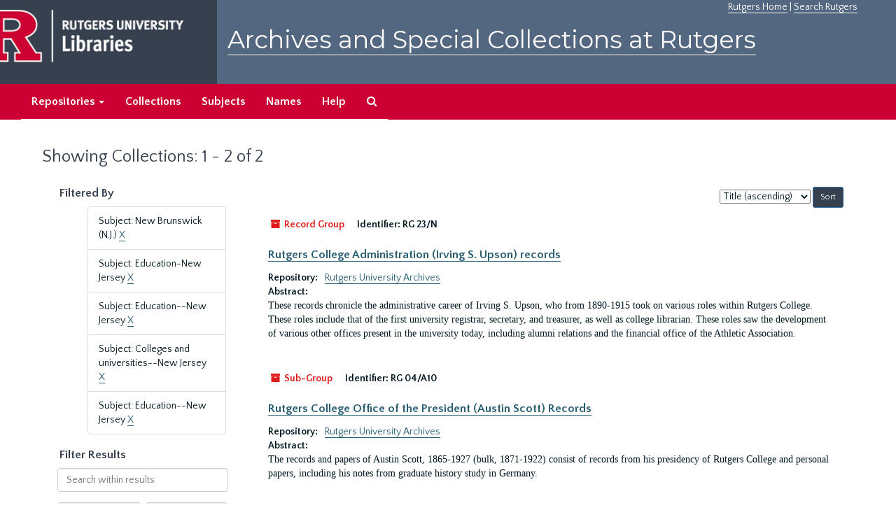

--- FILE ---
content_type: text/html;charset=utf-8
request_url: https://archives.libraries.rutgers.edu/repositories/resources?q%5B%5D=%2A&op%5B%5D=&field%5B%5D=title&from_year%5B%5D=&to_year%5B%5D=&limit=resource&filter_fields%5B%5D=subjects&filter_values%5B%5D=New+Brunswick+%28N.J.%29&filter_fields%5B%5D=subjects&filter_values%5B%5D=Education-New+Jersey&filter_fields%5B%5D=subjects&filter_values%5B%5D=Education--New+Jersey&filter_fields%5B%5D=subjects&filter_values%5B%5D=Colleges+and+universities--New+Jersey&filter_fields%5B%5D=subjects&filter_values%5B%5D=Education--New+Jersey&sort=title_sort%20asc
body_size: 56127
content:
<!DOCTYPE html>
<html lang="en">
<head>
	<meta charset="utf-8"/>
	<meta http-equiv="X-UA-Compatible" content="IE=edge"/>
	<meta name="viewport" content="width=device-width, initial-scale=1">
	<link href="/assets/favicon-bf121aba5c01eb08f81b3db1bcda69e3ebb7edf8de612c6929174af9e98432cb.ico" rel="shortcut icon" type="image/x-icon" />
	<title>Collections | Archives and Special Collections at Rutgers</title>
	<meta name="csrf-param" content="authenticity_token" />
<meta name="csrf-token" content="9-06P5ZVYU_NWfadJgvh5uFCUxv7YJMsMtEaDGXlZTmhkhKumT3bTB0Nf2tWvLpudsekQnkeH0-O4ZaTHDvkbg" />

		<meta name="referrer" content="origin-when-cross-origin" />

	<script>
	 var APP_PATH = '/';
	</script>

	<link rel="stylesheet" media="all" href="/assets/application-1b293111e48416854f73ba8c601daf7749d7a60452a59e30cc5c19e009c1da5b.css" />
	<script src="/assets/application-db0d89f9ce4b580a5d3075065af4aa2cef2420fd0b7c5a16d8d8a4475698bf99.js"></script>

	

			<!-- Begin plugin layout -->
			 <link rel="stylesheet" media="screen" href="/assets/rutgers.css" />
   <link href="https://fonts.googleapis.com/css?family=Montserrat:100,100i,200,200i,300,300i,400,400i,500,500i,600,600i,700,700i,800,800i,900,900i|Quattrocento+Sans:400,400i,700,700i" rel="stylesheet">

<!-- Google Tag Manager -->
<script>(function(w,d,s,l,i){w[l]=w[l]||[];w[l].push({'gtm.start':
new Date().getTime(),event:'gtm.js'});var f=d.getElementsByTagName(s)[0],
j=d.createElement(s),dl=l!='dataLayer'?'&l='+l:'';j.async=true;j.src=
'https://www.googletagmanager.com/gtm.js?id='+i+dl;f.parentNode.insertBefore(j,f);
})(window,document,'script','dataLayer','GTM-WW32NGZ');</script>
<!-- End Google Tag Manager --> 

			<!-- End plugin layout -->
			<!-- Begin plugin layout -->
			<!-- aspace_sitemap -->
 <meta name="google-site-verification" content="CnUPXZPsNwA3n6GfruSrpp510mwxsUGBwy61s1mSeVA">

			<!-- End plugin layout -->

<!-- HTML5 shim and Respond.js for IE8 support of HTML5 elements and media queries -->
<!-- WARNING: Respond.js doesn't work if you view the page via file:// -->
<!--[if lt IE 9]>
	<script src="https://oss.maxcdn.com/html5shiv/3.7.3/html5shiv.min.js"></script>
	<script src="https://oss.maxcdn.com/respond/1.4.2/respond.min.js"></script>
<![endif]-->
</head>

<body>
	<div class="skipnav">
  <a class="sr-only sr-only-focusable" href="#maincontent">Skip to main content</a>
        <a class="sr-only sr-only-focusable" href="#searchresults">Skip to search results</a>
</div>


	<div class="container-fluid no-pad">
		 <!-- Google Tag Manager (noscript) -->
<noscript><iframe src="https://www.googletagmanager.com/ns.html?id=GTM-WW32NGZ"
height="0" width="0" style="display:none;visibility:hidden"></iframe></noscript>
<!-- End Google Tag Manager (noscript) -->
		<section  id="header">
		 <div style="height:120px" class="row">
   
    <div  style="background-color:#36404e;height:120px;" class="col-sm-3"  >
	 <a title="Return to Rutgers Libraries Webpage" href="https://www.libraries.rutgers.edu/"> <img  class="logo" align="middle" src="/assets/images/logo.png" alt = "Archives and Special Collections at Rutgers" />  </a>  
	</div>
	 <div class="col-sm-9">
	 <div id="rulinks"> <a href="https://www.rutgers.edu">Rutgers Home</a> | <a href="https://search.rutgers.edu/">Search Rutgers</a> </div>
	<P  class="toptitle">  <a title="Archives and Special Collections at Rutgers" href="/">    Archives and Special Collections at Rutgers</a>
   </P>
    </div>
	
  </div>
  </section>

		<section id="navigation" aria-label="primary navigation links">
  <nav class="navbar navbar-default">
    <div class="container-fluid navbar-header top-bar">
      <button type="button" class="navbar-toggle collapsed" data-toggle="collapse" data-target="#collapsemenu"
              aria-expanded="false">
        <span class="sr-only">Toggle navigation</span>
        <span class="icon-bar"></span>
        <span class="icon-bar"></span>
        <span class="icon-bar"></span>
      </button>
      <div class="collapse navbar-collapse" id="collapsemenu">
        <ul class="nav nav navbar-nav">


          <li class="dropdown">
            <a class="dropdown-toggle" href="/repositories">
              Repositories <span class="caret hidden-xs"></span></a>
            <ul class="dropdown-menu hidden-xs">
<li><a href="/repositories/6">Institute of Jazz Studies</a></li>
              <li><a href="/repositories/11">New Brunswick Special Collections</a></li>
              <li><a href="/repositories/3">Rutgers University Archives</a></li>
              <li><a href="/repositories/9">RBHS Special Collections in the History of Medicine</a></li>
              <li><a href="/repositories/10">Rutgers University - Newark Archives</a></li>
</ul>
          </li>

            <li><a href="/repositories/resources">Collections</a></li>
            <li><a href="/subjects">Subjects</a></li>
            <li><a href="/agents">Names</a></li>
            <li><a href="/help">Help</a></li>
            <li><a href="/search?reset=true" title="Search The Archives">
                <span class="fa fa-search" aria-hidden="true"></span>
                <span class="sr-only">Search The Archives</span>
              </a>
            </li>
        </ul>
      </div>
    </div>
  </nav>
</section>

	</div>

	<section id="content" class="container-fluid">
		<a name="maincontent" id="maincontent"></a>
		
		<div class="row">
  <div class="col-sm-12">
     



  <h1>Showing Collections: 1 - 2 of 2</h1>
  </div>
</div>


<div class="row">
  <div class="col-sm-3">
    <a name="filter" title="Filter Results"></a>
    
<div class="filters">
    <h3>Filtered By </h3>
       <ul>
		  <li class="list-group-item"><span class="filter">Subject: New Brunswick (N.J.)
			  <a href="/repositories/resources?q[]=%2A&amp;op[]=&amp;field[]=title&amp;from_year[]=&amp;to_year[]=&amp;limit=resource&amp;filter_fields[]=subjects&amp;filter_values[]=Education-New+Jersey&amp;filter_fields[]=subjects&amp;filter_values[]=Education--New+Jersey&amp;filter_fields[]=subjects&amp;filter_values[]=Colleges+and+universities--New+Jersey&amp;filter_fields[]=subjects&amp;filter_values[]=Education--New+Jersey&amp;sort=title_sort asc"
					title="Remove this filter " class="delete_filter">X</a>
		  </li>
		  <li class="list-group-item"><span class="filter">Subject: Education-New Jersey
			  <a href="/repositories/resources?q[]=%2A&amp;op[]=&amp;field[]=title&amp;from_year[]=&amp;to_year[]=&amp;limit=resource&amp;filter_fields[]=subjects&amp;filter_values[]=New+Brunswick+%28N.J.%29&amp;filter_fields[]=subjects&amp;filter_values[]=Education--New+Jersey&amp;filter_fields[]=subjects&amp;filter_values[]=Colleges+and+universities--New+Jersey&amp;filter_fields[]=subjects&amp;filter_values[]=Education--New+Jersey&amp;sort=title_sort asc"
					title="Remove this filter " class="delete_filter">X</a>
		  </li>
		  <li class="list-group-item"><span class="filter">Subject: Education--New Jersey
			  <a href="/repositories/resources?q[]=%2A&amp;op[]=&amp;field[]=title&amp;from_year[]=&amp;to_year[]=&amp;limit=resource&amp;filter_fields[]=subjects&amp;filter_values[]=New+Brunswick+%28N.J.%29&amp;filter_fields[]=subjects&amp;filter_values[]=Education-New+Jersey&amp;filter_fields[]=subjects&amp;filter_values[]=Colleges+and+universities--New+Jersey&amp;filter_fields[]=subjects&amp;filter_values[]=Education--New+Jersey&amp;sort=title_sort asc"
					title="Remove this filter " class="delete_filter">X</a>
		  </li>
		  <li class="list-group-item"><span class="filter">Subject: Colleges and universities--New Jersey
			  <a href="/repositories/resources?q[]=%2A&amp;op[]=&amp;field[]=title&amp;from_year[]=&amp;to_year[]=&amp;limit=resource&amp;filter_fields[]=subjects&amp;filter_values[]=New+Brunswick+%28N.J.%29&amp;filter_fields[]=subjects&amp;filter_values[]=Education-New+Jersey&amp;filter_fields[]=subjects&amp;filter_values[]=Education--New+Jersey&amp;filter_fields[]=subjects&amp;filter_values[]=Education--New+Jersey&amp;sort=title_sort asc"
					title="Remove this filter " class="delete_filter">X</a>
		  </li>
		  <li class="list-group-item"><span class="filter">Subject: Education--New Jersey
			  <a href="/repositories/resources?q[]=%2A&amp;op[]=&amp;field[]=title&amp;from_year[]=&amp;to_year[]=&amp;limit=resource&amp;filter_fields[]=subjects&amp;filter_values[]=New+Brunswick+%28N.J.%29&amp;filter_fields[]=subjects&amp;filter_values[]=Education-New+Jersey&amp;filter_fields[]=subjects&amp;filter_values[]=Colleges+and+universities--New+Jersey&amp;filter_fields[]=subjects&amp;filter_values[]=Education--New+Jersey&amp;sort=title_sort asc"
					title="Remove this filter " class="delete_filter">X</a>
		  </li>
 </ul>
</div>

<h3>Filter Results</h3>
 <div class="filter_more">
   <form class="form-horizontal" action="/repositories/resources?q[]=%2A&amp;op[]=&amp;field[]=title&amp;from_year[]=&amp;to_year[]=&amp;limit=resource" accept-charset="UTF-8" method="get"><input name="utf8" type="hidden" value="&#x2713;" />
          <input type="hidden" name="q[]" value="*" />
  <input type="hidden" name="op[]" value="" />
  <input type="hidden" name="field[]" value="title" />
  <input type="hidden" name="from_year[]" value="" />
  <input type="hidden" name="to_year[]" value="" />
  <input type="hidden" name="limit" value="resource" />
  <input type="hidden" name="filter_fields[]" value="subjects" />
  <input type="hidden" name="filter_fields[]" value="subjects" />
  <input type="hidden" name="filter_fields[]" value="subjects" />
  <input type="hidden" name="filter_fields[]" value="subjects" />
  <input type="hidden" name="filter_fields[]" value="subjects" />
  <input type="hidden" name="filter_values[]" value="New Brunswick (N.J.)" />
  <input type="hidden" name="filter_values[]" value="Education-New Jersey" />
  <input type="hidden" name="filter_values[]" value="Education--New Jersey" />
  <input type="hidden" name="filter_values[]" value="Colleges and universities--New Jersey" />
  <input type="hidden" name="filter_values[]" value="Education--New Jersey" />
  <input type="hidden" name="action" value="index" />

          <div class="form-group">
            <input type="hidden" name="sort" value="" />
            <label class="sr-only" for="filter_q">Search within results</label>
            <input type="text" name="filter_q[]" id="filter_q" placeholder="Search within results" class="form-control" />
          </div>
          <div class="form-group">
            <div class="col-md-6 year_from">
              <label class="sr-only" for="filter_from_year">From year</label>
              <input type="text" name="filter_from_year" id="filter_from_year" size="4" maxlength="4" class="form-control" placeholder="From year" />
            </div>
            <div class="col-md-6 year_to">
              <label class="sr-only" for="filter_to_year">To year</label>
              <input type="text" name="filter_to_year" id="filter_to_year" size="4" maxlength="4" class="form-control" placeholder="To year" />
            </div>
          </div>

       <input type="submit" name="commit" value="Search" class="btn btn-primary" data-disable-with="Search" />
</form> </div>

<h2>Additional filters </h2>
<dl id="facets">


    <dt>Subject</dt>
      <dd>
        <a href="/repositories/resources?q[]=%2A&amp;op[]=&amp;field[]=title&amp;from_year[]=&amp;to_year[]=&amp;limit=resource&amp;filter_fields[]=subjects&amp;filter_values[]=New+Brunswick+%28N.J.%29&amp;filter_fields[]=subjects&amp;filter_values[]=Education-New+Jersey&amp;filter_fields[]=subjects&amp;filter_values[]=Education--New+Jersey&amp;filter_fields[]=subjects&amp;filter_values[]=Colleges+and+universities--New+Jersey&amp;filter_fields[]=subjects&amp;filter_values[]=Education--New+Jersey&amp;sort=title_sort asc&amp;filter_fields[]=subjects&amp;filter_values[]=Academic+libraries-Administration"
           title="Filter By 'Academic libraries-Administration'">
          Academic libraries-Administration
        </a>
        <span class="recordnumber">1</span>
      </dd>
      <dd>
        <a href="/repositories/resources?q[]=%2A&amp;op[]=&amp;field[]=title&amp;from_year[]=&amp;to_year[]=&amp;limit=resource&amp;filter_fields[]=subjects&amp;filter_values[]=New+Brunswick+%28N.J.%29&amp;filter_fields[]=subjects&amp;filter_values[]=Education-New+Jersey&amp;filter_fields[]=subjects&amp;filter_values[]=Education--New+Jersey&amp;filter_fields[]=subjects&amp;filter_values[]=Colleges+and+universities--New+Jersey&amp;filter_fields[]=subjects&amp;filter_values[]=Education--New+Jersey&amp;sort=title_sort asc&amp;filter_fields[]=subjects&amp;filter_values[]=Academic+library+directors"
           title="Filter By 'Academic library directors'">
          Academic library directors
        </a>
        <span class="recordnumber">1</span>
      </dd>
      <dd>
        <a href="/repositories/resources?q[]=%2A&amp;op[]=&amp;field[]=title&amp;from_year[]=&amp;to_year[]=&amp;limit=resource&amp;filter_fields[]=subjects&amp;filter_values[]=New+Brunswick+%28N.J.%29&amp;filter_fields[]=subjects&amp;filter_values[]=Education-New+Jersey&amp;filter_fields[]=subjects&amp;filter_values[]=Education--New+Jersey&amp;filter_fields[]=subjects&amp;filter_values[]=Colleges+and+universities--New+Jersey&amp;filter_fields[]=subjects&amp;filter_values[]=Education--New+Jersey&amp;sort=title_sort asc&amp;filter_fields[]=subjects&amp;filter_values[]=Agricultural+education--New+Jersey"
           title="Filter By 'Agricultural education--New Jersey'">
          Agricultural education--New Jersey
        </a>
        <span class="recordnumber">1</span>
      </dd>
      <dd>
        <a href="/repositories/resources?q[]=%2A&amp;op[]=&amp;field[]=title&amp;from_year[]=&amp;to_year[]=&amp;limit=resource&amp;filter_fields[]=subjects&amp;filter_values[]=New+Brunswick+%28N.J.%29&amp;filter_fields[]=subjects&amp;filter_values[]=Education-New+Jersey&amp;filter_fields[]=subjects&amp;filter_values[]=Education--New+Jersey&amp;filter_fields[]=subjects&amp;filter_values[]=Colleges+and+universities--New+Jersey&amp;filter_fields[]=subjects&amp;filter_values[]=Education--New+Jersey&amp;sort=title_sort asc&amp;filter_fields[]=subjects&amp;filter_values[]=Agricultural+experiment+stations-New+Jersey"
           title="Filter By 'Agricultural experiment stations-New Jersey'">
          Agricultural experiment stations-New Jersey
        </a>
        <span class="recordnumber">1</span>
      </dd>
      <dd>
        <a href="/repositories/resources?q[]=%2A&amp;op[]=&amp;field[]=title&amp;from_year[]=&amp;to_year[]=&amp;limit=resource&amp;filter_fields[]=subjects&amp;filter_values[]=New+Brunswick+%28N.J.%29&amp;filter_fields[]=subjects&amp;filter_values[]=Education-New+Jersey&amp;filter_fields[]=subjects&amp;filter_values[]=Education--New+Jersey&amp;filter_fields[]=subjects&amp;filter_values[]=Colleges+and+universities--New+Jersey&amp;filter_fields[]=subjects&amp;filter_values[]=Education--New+Jersey&amp;sort=title_sort asc&amp;filter_fields[]=subjects&amp;filter_values[]=Agriculture--Study+and+teaching"
           title="Filter By 'Agriculture--Study and teaching'">
          Agriculture--Study and teaching
        </a>
        <span class="recordnumber">1</span>
      </dd>
        <div class="more-facets">
          <span class="more btn">&or; more</span>
          <div class="below-the-fold">
      <dd>
        <a href="/repositories/resources?q[]=%2A&amp;op[]=&amp;field[]=title&amp;from_year[]=&amp;to_year[]=&amp;limit=resource&amp;filter_fields[]=subjects&amp;filter_values[]=New+Brunswick+%28N.J.%29&amp;filter_fields[]=subjects&amp;filter_values[]=Education-New+Jersey&amp;filter_fields[]=subjects&amp;filter_values[]=Education--New+Jersey&amp;filter_fields[]=subjects&amp;filter_values[]=Colleges+and+universities--New+Jersey&amp;filter_fields[]=subjects&amp;filter_values[]=Education--New+Jersey&amp;sort=title_sort asc&amp;filter_fields[]=subjects&amp;filter_values[]=College+administrators--New+Jersey"
           title="Filter By 'College administrators--New Jersey'">
          College administrators--New Jersey
        </a>
        <span class="recordnumber">1</span>
      </dd>
      <dd>
        <a href="/repositories/resources?q[]=%2A&amp;op[]=&amp;field[]=title&amp;from_year[]=&amp;to_year[]=&amp;limit=resource&amp;filter_fields[]=subjects&amp;filter_values[]=New+Brunswick+%28N.J.%29&amp;filter_fields[]=subjects&amp;filter_values[]=Education-New+Jersey&amp;filter_fields[]=subjects&amp;filter_values[]=Education--New+Jersey&amp;filter_fields[]=subjects&amp;filter_values[]=Colleges+and+universities--New+Jersey&amp;filter_fields[]=subjects&amp;filter_values[]=Education--New+Jersey&amp;sort=title_sort asc&amp;filter_fields[]=subjects&amp;filter_values[]=College+administrators-New+Jersey"
           title="Filter By 'College administrators-New Jersey'">
          College administrators-New Jersey
        </a>
        <span class="recordnumber">1</span>
      </dd>
      <dd>
        <a href="/repositories/resources?q[]=%2A&amp;op[]=&amp;field[]=title&amp;from_year[]=&amp;to_year[]=&amp;limit=resource&amp;filter_fields[]=subjects&amp;filter_values[]=New+Brunswick+%28N.J.%29&amp;filter_fields[]=subjects&amp;filter_values[]=Education-New+Jersey&amp;filter_fields[]=subjects&amp;filter_values[]=Education--New+Jersey&amp;filter_fields[]=subjects&amp;filter_values[]=Colleges+and+universities--New+Jersey&amp;filter_fields[]=subjects&amp;filter_values[]=Education--New+Jersey&amp;sort=title_sort asc&amp;filter_fields[]=subjects&amp;filter_values[]=College+buildings-New+Jersey"
           title="Filter By 'College buildings-New Jersey'">
          College buildings-New Jersey
        </a>
        <span class="recordnumber">1</span>
      </dd>
      <dd>
        <a href="/repositories/resources?q[]=%2A&amp;op[]=&amp;field[]=title&amp;from_year[]=&amp;to_year[]=&amp;limit=resource&amp;filter_fields[]=subjects&amp;filter_values[]=New+Brunswick+%28N.J.%29&amp;filter_fields[]=subjects&amp;filter_values[]=Education-New+Jersey&amp;filter_fields[]=subjects&amp;filter_values[]=Education--New+Jersey&amp;filter_fields[]=subjects&amp;filter_values[]=Colleges+and+universities--New+Jersey&amp;filter_fields[]=subjects&amp;filter_values[]=Education--New+Jersey&amp;sort=title_sort asc&amp;filter_fields[]=subjects&amp;filter_values[]=College+presidents--New+Jersey"
           title="Filter By 'College presidents--New Jersey'">
          College presidents--New Jersey
        </a>
        <span class="recordnumber">1</span>
      </dd>
      <dd>
        <a href="/repositories/resources?q[]=%2A&amp;op[]=&amp;field[]=title&amp;from_year[]=&amp;to_year[]=&amp;limit=resource&amp;filter_fields[]=subjects&amp;filter_values[]=New+Brunswick+%28N.J.%29&amp;filter_fields[]=subjects&amp;filter_values[]=Education-New+Jersey&amp;filter_fields[]=subjects&amp;filter_values[]=Education--New+Jersey&amp;filter_fields[]=subjects&amp;filter_values[]=Colleges+and+universities--New+Jersey&amp;filter_fields[]=subjects&amp;filter_values[]=Education--New+Jersey&amp;sort=title_sort asc&amp;filter_fields[]=subjects&amp;filter_values[]=Colleges+and+universities--New+Jersey"
           title="Filter By 'Colleges and universities--New Jersey'">
          Colleges and universities--New Jersey
        </a>
        <span class="recordnumber">1</span>
      </dd>
      <dd>
        <a href="/repositories/resources?q[]=%2A&amp;op[]=&amp;field[]=title&amp;from_year[]=&amp;to_year[]=&amp;limit=resource&amp;filter_fields[]=subjects&amp;filter_values[]=New+Brunswick+%28N.J.%29&amp;filter_fields[]=subjects&amp;filter_values[]=Education-New+Jersey&amp;filter_fields[]=subjects&amp;filter_values[]=Education--New+Jersey&amp;filter_fields[]=subjects&amp;filter_values[]=Colleges+and+universities--New+Jersey&amp;filter_fields[]=subjects&amp;filter_values[]=Education--New+Jersey&amp;sort=title_sort asc&amp;filter_fields[]=subjects&amp;filter_values[]=Colleges+and+universities-New+Jersey"
           title="Filter By 'Colleges and universities-New Jersey'">
          Colleges and universities-New Jersey
        </a>
        <span class="recordnumber">1</span>
      </dd>
      <dd>
        <a href="/repositories/resources?q[]=%2A&amp;op[]=&amp;field[]=title&amp;from_year[]=&amp;to_year[]=&amp;limit=resource&amp;filter_fields[]=subjects&amp;filter_values[]=New+Brunswick+%28N.J.%29&amp;filter_fields[]=subjects&amp;filter_values[]=Education-New+Jersey&amp;filter_fields[]=subjects&amp;filter_values[]=Education--New+Jersey&amp;filter_fields[]=subjects&amp;filter_values[]=Colleges+and+universities--New+Jersey&amp;filter_fields[]=subjects&amp;filter_values[]=Education--New+Jersey&amp;sort=title_sort asc&amp;filter_fields[]=subjects&amp;filter_values[]=Dutch+Americans--Kentucky"
           title="Filter By 'Dutch Americans--Kentucky'">
          Dutch Americans--Kentucky
        </a>
        <span class="recordnumber">1</span>
      </dd>
      <dd>
        <a href="/repositories/resources?q[]=%2A&amp;op[]=&amp;field[]=title&amp;from_year[]=&amp;to_year[]=&amp;limit=resource&amp;filter_fields[]=subjects&amp;filter_values[]=New+Brunswick+%28N.J.%29&amp;filter_fields[]=subjects&amp;filter_values[]=Education-New+Jersey&amp;filter_fields[]=subjects&amp;filter_values[]=Education--New+Jersey&amp;filter_fields[]=subjects&amp;filter_values[]=Colleges+and+universities--New+Jersey&amp;filter_fields[]=subjects&amp;filter_values[]=Education--New+Jersey&amp;sort=title_sort asc&amp;filter_fields[]=subjects&amp;filter_values[]=Dutch+Americans--New+Jersey"
           title="Filter By 'Dutch Americans--New Jersey'">
          Dutch Americans--New Jersey
        </a>
        <span class="recordnumber">1</span>
      </dd>
      <dd>
        <a href="/repositories/resources?q[]=%2A&amp;op[]=&amp;field[]=title&amp;from_year[]=&amp;to_year[]=&amp;limit=resource&amp;filter_fields[]=subjects&amp;filter_values[]=New+Brunswick+%28N.J.%29&amp;filter_fields[]=subjects&amp;filter_values[]=Education-New+Jersey&amp;filter_fields[]=subjects&amp;filter_values[]=Education--New+Jersey&amp;filter_fields[]=subjects&amp;filter_values[]=Colleges+and+universities--New+Jersey&amp;filter_fields[]=subjects&amp;filter_values[]=Education--New+Jersey&amp;sort=title_sort asc&amp;filter_fields[]=subjects&amp;filter_values[]=Education+and+state--New+Jersey"
           title="Filter By 'Education and state--New Jersey'">
          Education and state--New Jersey
        </a>
        <span class="recordnumber">1</span>
      </dd>
      <dd>
        <a href="/repositories/resources?q[]=%2A&amp;op[]=&amp;field[]=title&amp;from_year[]=&amp;to_year[]=&amp;limit=resource&amp;filter_fields[]=subjects&amp;filter_values[]=New+Brunswick+%28N.J.%29&amp;filter_fields[]=subjects&amp;filter_values[]=Education-New+Jersey&amp;filter_fields[]=subjects&amp;filter_values[]=Education--New+Jersey&amp;filter_fields[]=subjects&amp;filter_values[]=Colleges+and+universities--New+Jersey&amp;filter_fields[]=subjects&amp;filter_values[]=Education--New+Jersey&amp;sort=title_sort asc&amp;filter_fields[]=subjects&amp;filter_values[]=Education+and+the+state-New+Jersey"
           title="Filter By 'Education and the state-New Jersey'">
          Education and the state-New Jersey
        </a>
        <span class="recordnumber">1</span>
      </dd>
      <dd>
        <a href="/repositories/resources?q[]=%2A&amp;op[]=&amp;field[]=title&amp;from_year[]=&amp;to_year[]=&amp;limit=resource&amp;filter_fields[]=subjects&amp;filter_values[]=New+Brunswick+%28N.J.%29&amp;filter_fields[]=subjects&amp;filter_values[]=Education-New+Jersey&amp;filter_fields[]=subjects&amp;filter_values[]=Education--New+Jersey&amp;filter_fields[]=subjects&amp;filter_values[]=Colleges+and+universities--New+Jersey&amp;filter_fields[]=subjects&amp;filter_values[]=Education--New+Jersey&amp;sort=title_sort asc&amp;filter_fields[]=subjects&amp;filter_values[]=Education--Finance--New+Jersey"
           title="Filter By 'Education--Finance--New Jersey'">
          Education--Finance--New Jersey
        </a>
        <span class="recordnumber">1</span>
      </dd>
      <dd>
        <a href="/repositories/resources?q[]=%2A&amp;op[]=&amp;field[]=title&amp;from_year[]=&amp;to_year[]=&amp;limit=resource&amp;filter_fields[]=subjects&amp;filter_values[]=New+Brunswick+%28N.J.%29&amp;filter_fields[]=subjects&amp;filter_values[]=Education-New+Jersey&amp;filter_fields[]=subjects&amp;filter_values[]=Education--New+Jersey&amp;filter_fields[]=subjects&amp;filter_values[]=Colleges+and+universities--New+Jersey&amp;filter_fields[]=subjects&amp;filter_values[]=Education--New+Jersey&amp;sort=title_sort asc&amp;filter_fields[]=subjects&amp;filter_values[]=Education--New+Jersey"
           title="Filter By 'Education--New Jersey'">
          Education--New Jersey
        </a>
        <span class="recordnumber">1</span>
      </dd>
      <dd>
        <a href="/repositories/resources?q[]=%2A&amp;op[]=&amp;field[]=title&amp;from_year[]=&amp;to_year[]=&amp;limit=resource&amp;filter_fields[]=subjects&amp;filter_values[]=New+Brunswick+%28N.J.%29&amp;filter_fields[]=subjects&amp;filter_values[]=Education-New+Jersey&amp;filter_fields[]=subjects&amp;filter_values[]=Education--New+Jersey&amp;filter_fields[]=subjects&amp;filter_values[]=Colleges+and+universities--New+Jersey&amp;filter_fields[]=subjects&amp;filter_values[]=Education--New+Jersey&amp;sort=title_sort asc&amp;filter_fields[]=subjects&amp;filter_values[]=Education-New+Jersey"
           title="Filter By 'Education-New Jersey'">
          Education-New Jersey
        </a>
        <span class="recordnumber">1</span>
      </dd>
      <dd>
        <a href="/repositories/resources?q[]=%2A&amp;op[]=&amp;field[]=title&amp;from_year[]=&amp;to_year[]=&amp;limit=resource&amp;filter_fields[]=subjects&amp;filter_values[]=New+Brunswick+%28N.J.%29&amp;filter_fields[]=subjects&amp;filter_values[]=Education-New+Jersey&amp;filter_fields[]=subjects&amp;filter_values[]=Education--New+Jersey&amp;filter_fields[]=subjects&amp;filter_values[]=Colleges+and+universities--New+Jersey&amp;filter_fields[]=subjects&amp;filter_values[]=Education--New+Jersey&amp;sort=title_sort asc&amp;filter_fields[]=subjects&amp;filter_values[]=Higher+education+and+state--New+Jersey"
           title="Filter By 'Higher education and state--New Jersey'">
          Higher education and state--New Jersey
        </a>
        <span class="recordnumber">1</span>
      </dd>
      <dd>
        <a href="/repositories/resources?q[]=%2A&amp;op[]=&amp;field[]=title&amp;from_year[]=&amp;to_year[]=&amp;limit=resource&amp;filter_fields[]=subjects&amp;filter_values[]=New+Brunswick+%28N.J.%29&amp;filter_fields[]=subjects&amp;filter_values[]=Education-New+Jersey&amp;filter_fields[]=subjects&amp;filter_values[]=Education--New+Jersey&amp;filter_fields[]=subjects&amp;filter_values[]=Colleges+and+universities--New+Jersey&amp;filter_fields[]=subjects&amp;filter_values[]=Education--New+Jersey&amp;sort=title_sort asc&amp;filter_fields[]=subjects&amp;filter_values[]=Higher+education+and+the+state-New+Jersey"
           title="Filter By 'Higher education and the state-New Jersey'">
          Higher education and the state-New Jersey
        </a>
        <span class="recordnumber">1</span>
      </dd>
      <dd>
        <a href="/repositories/resources?q[]=%2A&amp;op[]=&amp;field[]=title&amp;from_year[]=&amp;to_year[]=&amp;limit=resource&amp;filter_fields[]=subjects&amp;filter_values[]=New+Brunswick+%28N.J.%29&amp;filter_fields[]=subjects&amp;filter_values[]=Education-New+Jersey&amp;filter_fields[]=subjects&amp;filter_values[]=Education--New+Jersey&amp;filter_fields[]=subjects&amp;filter_values[]=Colleges+and+universities--New+Jersey&amp;filter_fields[]=subjects&amp;filter_values[]=Education--New+Jersey&amp;sort=title_sort asc&amp;filter_fields[]=subjects&amp;filter_values[]=Historians--New+Jersey"
           title="Filter By 'Historians--New Jersey'">
          Historians--New Jersey
        </a>
        <span class="recordnumber">1</span>
      </dd>
      <dd>
        <a href="/repositories/resources?q[]=%2A&amp;op[]=&amp;field[]=title&amp;from_year[]=&amp;to_year[]=&amp;limit=resource&amp;filter_fields[]=subjects&amp;filter_values[]=New+Brunswick+%28N.J.%29&amp;filter_fields[]=subjects&amp;filter_values[]=Education-New+Jersey&amp;filter_fields[]=subjects&amp;filter_values[]=Education--New+Jersey&amp;filter_fields[]=subjects&amp;filter_values[]=Colleges+and+universities--New+Jersey&amp;filter_fields[]=subjects&amp;filter_values[]=Education--New+Jersey&amp;sort=title_sort asc&amp;filter_fields[]=subjects&amp;filter_values[]=History--Study+and+Teaching"
           title="Filter By 'History--Study and Teaching'">
          History--Study and Teaching
        </a>
        <span class="recordnumber">1</span>
      </dd>
      <dd>
        <a href="/repositories/resources?q[]=%2A&amp;op[]=&amp;field[]=title&amp;from_year[]=&amp;to_year[]=&amp;limit=resource&amp;filter_fields[]=subjects&amp;filter_values[]=New+Brunswick+%28N.J.%29&amp;filter_fields[]=subjects&amp;filter_values[]=Education-New+Jersey&amp;filter_fields[]=subjects&amp;filter_values[]=Education--New+Jersey&amp;filter_fields[]=subjects&amp;filter_values[]=Colleges+and+universities--New+Jersey&amp;filter_fields[]=subjects&amp;filter_values[]=Education--New+Jersey&amp;sort=title_sort asc&amp;filter_fields[]=subjects&amp;filter_values[]=New+Brunswick+%28N.J.%29--History"
           title="Filter By 'New Brunswick (N.J.)--History'">
          New Brunswick (N.J.)--History
        </a>
        <span class="recordnumber">1</span>
      </dd>
      <dd>
        <a href="/repositories/resources?q[]=%2A&amp;op[]=&amp;field[]=title&amp;from_year[]=&amp;to_year[]=&amp;limit=resource&amp;filter_fields[]=subjects&amp;filter_values[]=New+Brunswick+%28N.J.%29&amp;filter_fields[]=subjects&amp;filter_values[]=Education-New+Jersey&amp;filter_fields[]=subjects&amp;filter_values[]=Education--New+Jersey&amp;filter_fields[]=subjects&amp;filter_values[]=Colleges+and+universities--New+Jersey&amp;filter_fields[]=subjects&amp;filter_values[]=Education--New+Jersey&amp;sort=title_sort asc&amp;filter_fields[]=subjects&amp;filter_values[]=New+Brunswick+%28N.J.%29--Societies%2C+etc."
           title="Filter By 'New Brunswick (N.J.)--Societies, etc.'">
          New Brunswick (N.J.)--Societies, etc.
        </a>
        <span class="recordnumber">1</span>
      </dd>
      <dd>
        <a href="/repositories/resources?q[]=%2A&amp;op[]=&amp;field[]=title&amp;from_year[]=&amp;to_year[]=&amp;limit=resource&amp;filter_fields[]=subjects&amp;filter_values[]=New+Brunswick+%28N.J.%29&amp;filter_fields[]=subjects&amp;filter_values[]=Education-New+Jersey&amp;filter_fields[]=subjects&amp;filter_values[]=Education--New+Jersey&amp;filter_fields[]=subjects&amp;filter_values[]=Colleges+and+universities--New+Jersey&amp;filter_fields[]=subjects&amp;filter_values[]=Education--New+Jersey&amp;sort=title_sort asc&amp;filter_fields[]=subjects&amp;filter_values[]=New+Brunswick%2C+N.J."
           title="Filter By 'New Brunswick, N.J.'">
          New Brunswick, N.J.
        </a>
        <span class="recordnumber">1</span>
      </dd>
      <dd>
        <a href="/repositories/resources?q[]=%2A&amp;op[]=&amp;field[]=title&amp;from_year[]=&amp;to_year[]=&amp;limit=resource&amp;filter_fields[]=subjects&amp;filter_values[]=New+Brunswick+%28N.J.%29&amp;filter_fields[]=subjects&amp;filter_values[]=Education-New+Jersey&amp;filter_fields[]=subjects&amp;filter_values[]=Education--New+Jersey&amp;filter_fields[]=subjects&amp;filter_values[]=Colleges+and+universities--New+Jersey&amp;filter_fields[]=subjects&amp;filter_values[]=Education--New+Jersey&amp;sort=title_sort asc&amp;filter_fields[]=subjects&amp;filter_values[]=New+Jersey--History--Polotics+and+government--1865-1950"
           title="Filter By 'New Jersey--History--Polotics and government--1865-1950'">
          New Jersey--History--Polotics and government--1865-1950
        </a>
        <span class="recordnumber">1</span>
      </dd>
      <dd>
        <a href="/repositories/resources?q[]=%2A&amp;op[]=&amp;field[]=title&amp;from_year[]=&amp;to_year[]=&amp;limit=resource&amp;filter_fields[]=subjects&amp;filter_values[]=New+Brunswick+%28N.J.%29&amp;filter_fields[]=subjects&amp;filter_values[]=Education-New+Jersey&amp;filter_fields[]=subjects&amp;filter_values[]=Education--New+Jersey&amp;filter_fields[]=subjects&amp;filter_values[]=Colleges+and+universities--New+Jersey&amp;filter_fields[]=subjects&amp;filter_values[]=Education--New+Jersey&amp;sort=title_sort asc&amp;filter_fields[]=subjects&amp;filter_values[]=New+Jersey--History--Revolution--1775-1783"
           title="Filter By 'New Jersey--History--Revolution--1775-1783'">
          New Jersey--History--Revolution--1775-1783
        </a>
        <span class="recordnumber">1</span>
      </dd>
      <dd>
        <a href="/repositories/resources?q[]=%2A&amp;op[]=&amp;field[]=title&amp;from_year[]=&amp;to_year[]=&amp;limit=resource&amp;filter_fields[]=subjects&amp;filter_values[]=New+Brunswick+%28N.J.%29&amp;filter_fields[]=subjects&amp;filter_values[]=Education-New+Jersey&amp;filter_fields[]=subjects&amp;filter_values[]=Education--New+Jersey&amp;filter_fields[]=subjects&amp;filter_values[]=Colleges+and+universities--New+Jersey&amp;filter_fields[]=subjects&amp;filter_values[]=Education--New+Jersey&amp;sort=title_sort asc&amp;filter_fields[]=subjects&amp;filter_values[]=Public+libraries-Acquisitions"
           title="Filter By 'Public libraries-Acquisitions'">
          Public libraries-Acquisitions
        </a>
        <span class="recordnumber">1</span>
      </dd>
      <dd>
        <a href="/repositories/resources?q[]=%2A&amp;op[]=&amp;field[]=title&amp;from_year[]=&amp;to_year[]=&amp;limit=resource&amp;filter_fields[]=subjects&amp;filter_values[]=New+Brunswick+%28N.J.%29&amp;filter_fields[]=subjects&amp;filter_values[]=Education-New+Jersey&amp;filter_fields[]=subjects&amp;filter_values[]=Education--New+Jersey&amp;filter_fields[]=subjects&amp;filter_values[]=Colleges+and+universities--New+Jersey&amp;filter_fields[]=subjects&amp;filter_values[]=Education--New+Jersey&amp;sort=title_sort asc&amp;filter_fields[]=subjects&amp;filter_values[]=Public+libraries-Administration"
           title="Filter By 'Public libraries-Administration'">
          Public libraries-Administration
        </a>
        <span class="recordnumber">1</span>
      </dd>
      <dd>
        <a href="/repositories/resources?q[]=%2A&amp;op[]=&amp;field[]=title&amp;from_year[]=&amp;to_year[]=&amp;limit=resource&amp;filter_fields[]=subjects&amp;filter_values[]=New+Brunswick+%28N.J.%29&amp;filter_fields[]=subjects&amp;filter_values[]=Education-New+Jersey&amp;filter_fields[]=subjects&amp;filter_values[]=Education--New+Jersey&amp;filter_fields[]=subjects&amp;filter_values[]=Colleges+and+universities--New+Jersey&amp;filter_fields[]=subjects&amp;filter_values[]=Education--New+Jersey&amp;sort=title_sort asc&amp;filter_fields[]=subjects&amp;filter_values[]=Public+libraries-Circulation+and+loans"
           title="Filter By 'Public libraries-Circulation and loans'">
          Public libraries-Circulation and loans
        </a>
        <span class="recordnumber">1</span>
      </dd>
      <dd>
        <a href="/repositories/resources?q[]=%2A&amp;op[]=&amp;field[]=title&amp;from_year[]=&amp;to_year[]=&amp;limit=resource&amp;filter_fields[]=subjects&amp;filter_values[]=New+Brunswick+%28N.J.%29&amp;filter_fields[]=subjects&amp;filter_values[]=Education-New+Jersey&amp;filter_fields[]=subjects&amp;filter_values[]=Education--New+Jersey&amp;filter_fields[]=subjects&amp;filter_values[]=Colleges+and+universities--New+Jersey&amp;filter_fields[]=subjects&amp;filter_values[]=Education--New+Jersey&amp;sort=title_sort asc&amp;filter_fields[]=subjects&amp;filter_values[]=Public+libraries-Collection+development"
           title="Filter By 'Public libraries-Collection development'">
          Public libraries-Collection development
        </a>
        <span class="recordnumber">1</span>
      </dd>
      <dd>
        <a href="/repositories/resources?q[]=%2A&amp;op[]=&amp;field[]=title&amp;from_year[]=&amp;to_year[]=&amp;limit=resource&amp;filter_fields[]=subjects&amp;filter_values[]=New+Brunswick+%28N.J.%29&amp;filter_fields[]=subjects&amp;filter_values[]=Education-New+Jersey&amp;filter_fields[]=subjects&amp;filter_values[]=Education--New+Jersey&amp;filter_fields[]=subjects&amp;filter_values[]=Colleges+and+universities--New+Jersey&amp;filter_fields[]=subjects&amp;filter_values[]=Education--New+Jersey&amp;sort=title_sort asc&amp;filter_fields[]=subjects&amp;filter_values[]=Public+libraries-Employees-Salaries"
           title="Filter By 'Public libraries-Employees-Salaries'">
          Public libraries-Employees-Salaries
        </a>
        <span class="recordnumber">1</span>
      </dd>
      <dd>
        <a href="/repositories/resources?q[]=%2A&amp;op[]=&amp;field[]=title&amp;from_year[]=&amp;to_year[]=&amp;limit=resource&amp;filter_fields[]=subjects&amp;filter_values[]=New+Brunswick+%28N.J.%29&amp;filter_fields[]=subjects&amp;filter_values[]=Education-New+Jersey&amp;filter_fields[]=subjects&amp;filter_values[]=Education--New+Jersey&amp;filter_fields[]=subjects&amp;filter_values[]=Colleges+and+universities--New+Jersey&amp;filter_fields[]=subjects&amp;filter_values[]=Education--New+Jersey&amp;sort=title_sort asc&amp;filter_fields[]=subjects&amp;filter_values[]=Public+libraries-Finance"
           title="Filter By 'Public libraries-Finance'">
          Public libraries-Finance
        </a>
        <span class="recordnumber">1</span>
      </dd>
      <dd>
        <a href="/repositories/resources?q[]=%2A&amp;op[]=&amp;field[]=title&amp;from_year[]=&amp;to_year[]=&amp;limit=resource&amp;filter_fields[]=subjects&amp;filter_values[]=New+Brunswick+%28N.J.%29&amp;filter_fields[]=subjects&amp;filter_values[]=Education-New+Jersey&amp;filter_fields[]=subjects&amp;filter_values[]=Education--New+Jersey&amp;filter_fields[]=subjects&amp;filter_values[]=Colleges+and+universities--New+Jersey&amp;filter_fields[]=subjects&amp;filter_values[]=Education--New+Jersey&amp;sort=title_sort asc&amp;filter_fields[]=subjects&amp;filter_values[]=Public+libraries-History-20th+Century"
           title="Filter By 'Public libraries-History-20th Century'">
          Public libraries-History-20th Century
        </a>
        <span class="recordnumber">1</span>
      </dd>
      <dd>
        <a href="/repositories/resources?q[]=%2A&amp;op[]=&amp;field[]=title&amp;from_year[]=&amp;to_year[]=&amp;limit=resource&amp;filter_fields[]=subjects&amp;filter_values[]=New+Brunswick+%28N.J.%29&amp;filter_fields[]=subjects&amp;filter_values[]=Education-New+Jersey&amp;filter_fields[]=subjects&amp;filter_values[]=Education--New+Jersey&amp;filter_fields[]=subjects&amp;filter_values[]=Colleges+and+universities--New+Jersey&amp;filter_fields[]=subjects&amp;filter_values[]=Education--New+Jersey&amp;sort=title_sort asc&amp;filter_fields[]=subjects&amp;filter_values[]=Public+libraries-New+Jersey"
           title="Filter By 'Public libraries-New Jersey'">
          Public libraries-New Jersey
        </a>
        <span class="recordnumber">1</span>
      </dd>
      <dd>
        <a href="/repositories/resources?q[]=%2A&amp;op[]=&amp;field[]=title&amp;from_year[]=&amp;to_year[]=&amp;limit=resource&amp;filter_fields[]=subjects&amp;filter_values[]=New+Brunswick+%28N.J.%29&amp;filter_fields[]=subjects&amp;filter_values[]=Education-New+Jersey&amp;filter_fields[]=subjects&amp;filter_values[]=Education--New+Jersey&amp;filter_fields[]=subjects&amp;filter_values[]=Colleges+and+universities--New+Jersey&amp;filter_fields[]=subjects&amp;filter_values[]=Education--New+Jersey&amp;sort=title_sort asc&amp;filter_fields[]=subjects&amp;filter_values[]=Scholarship+Act+of+1890"
           title="Filter By 'Scholarship Act of 1890'">
          Scholarship Act of 1890
        </a>
        <span class="recordnumber">1</span>
      </dd>
      <dd>
        <a href="/repositories/resources?q[]=%2A&amp;op[]=&amp;field[]=title&amp;from_year[]=&amp;to_year[]=&amp;limit=resource&amp;filter_fields[]=subjects&amp;filter_values[]=New+Brunswick+%28N.J.%29&amp;filter_fields[]=subjects&amp;filter_values[]=Education-New+Jersey&amp;filter_fields[]=subjects&amp;filter_values[]=Education--New+Jersey&amp;filter_fields[]=subjects&amp;filter_values[]=Colleges+and+universities--New+Jersey&amp;filter_fields[]=subjects&amp;filter_values[]=Education--New+Jersey&amp;sort=title_sort asc&amp;filter_fields[]=subjects&amp;filter_values[]=Universities+and+college-Admissions"
           title="Filter By 'Universities and college-Admissions'">
          Universities and college-Admissions
        </a>
        <span class="recordnumber">1</span>
      </dd>
      <dd>
        <a href="/repositories/resources?q[]=%2A&amp;op[]=&amp;field[]=title&amp;from_year[]=&amp;to_year[]=&amp;limit=resource&amp;filter_fields[]=subjects&amp;filter_values[]=New+Brunswick+%28N.J.%29&amp;filter_fields[]=subjects&amp;filter_values[]=Education-New+Jersey&amp;filter_fields[]=subjects&amp;filter_values[]=Education--New+Jersey&amp;filter_fields[]=subjects&amp;filter_values[]=Colleges+and+universities--New+Jersey&amp;filter_fields[]=subjects&amp;filter_values[]=Education--New+Jersey&amp;sort=title_sort asc&amp;filter_fields[]=subjects&amp;filter_values[]=Universities+and+college-Curricula"
           title="Filter By 'Universities and college-Curricula'">
          Universities and college-Curricula
        </a>
        <span class="recordnumber">1</span>
      </dd>
      <dd>
        <a href="/repositories/resources?q[]=%2A&amp;op[]=&amp;field[]=title&amp;from_year[]=&amp;to_year[]=&amp;limit=resource&amp;filter_fields[]=subjects&amp;filter_values[]=New+Brunswick+%28N.J.%29&amp;filter_fields[]=subjects&amp;filter_values[]=Education-New+Jersey&amp;filter_fields[]=subjects&amp;filter_values[]=Education--New+Jersey&amp;filter_fields[]=subjects&amp;filter_values[]=Colleges+and+universities--New+Jersey&amp;filter_fields[]=subjects&amp;filter_values[]=Education--New+Jersey&amp;sort=title_sort asc&amp;filter_fields[]=subjects&amp;filter_values[]=Universities+and+colleges-Administration-History"
           title="Filter By 'Universities and colleges-Administration-History'">
          Universities and colleges-Administration-History
        </a>
        <span class="recordnumber">1</span>
      </dd>
      <dd>
        <a href="/repositories/resources?q[]=%2A&amp;op[]=&amp;field[]=title&amp;from_year[]=&amp;to_year[]=&amp;limit=resource&amp;filter_fields[]=subjects&amp;filter_values[]=New+Brunswick+%28N.J.%29&amp;filter_fields[]=subjects&amp;filter_values[]=Education-New+Jersey&amp;filter_fields[]=subjects&amp;filter_values[]=Education--New+Jersey&amp;filter_fields[]=subjects&amp;filter_values[]=Colleges+and+universities--New+Jersey&amp;filter_fields[]=subjects&amp;filter_values[]=Education--New+Jersey&amp;sort=title_sort asc&amp;filter_fields[]=subjects&amp;filter_values[]=Universities+and+colleges-Alumni"
           title="Filter By 'Universities and colleges-Alumni'">
          Universities and colleges-Alumni
        </a>
        <span class="recordnumber">1</span>
      </dd>
      <dd>
        <a href="/repositories/resources?q[]=%2A&amp;op[]=&amp;field[]=title&amp;from_year[]=&amp;to_year[]=&amp;limit=resource&amp;filter_fields[]=subjects&amp;filter_values[]=New+Brunswick+%28N.J.%29&amp;filter_fields[]=subjects&amp;filter_values[]=Education-New+Jersey&amp;filter_fields[]=subjects&amp;filter_values[]=Education--New+Jersey&amp;filter_fields[]=subjects&amp;filter_values[]=Colleges+and+universities--New+Jersey&amp;filter_fields[]=subjects&amp;filter_values[]=Education--New+Jersey&amp;sort=title_sort asc&amp;filter_fields[]=subjects&amp;filter_values[]=Universities+and+colleges-Entrance+examinations"
           title="Filter By 'Universities and colleges-Entrance examinations'">
          Universities and colleges-Entrance examinations
        </a>
        <span class="recordnumber">1</span>
      </dd>
      <dd>
        <a href="/repositories/resources?q[]=%2A&amp;op[]=&amp;field[]=title&amp;from_year[]=&amp;to_year[]=&amp;limit=resource&amp;filter_fields[]=subjects&amp;filter_values[]=New+Brunswick+%28N.J.%29&amp;filter_fields[]=subjects&amp;filter_values[]=Education-New+Jersey&amp;filter_fields[]=subjects&amp;filter_values[]=Education--New+Jersey&amp;filter_fields[]=subjects&amp;filter_values[]=Colleges+and+universities--New+Jersey&amp;filter_fields[]=subjects&amp;filter_values[]=Education--New+Jersey&amp;sort=title_sort asc&amp;filter_fields[]=subjects&amp;filter_values[]=Universities+and+colleges-Entrance+requirements"
           title="Filter By 'Universities and colleges-Entrance requirements'">
          Universities and colleges-Entrance requirements
        </a>
        <span class="recordnumber">1</span>
      </dd>
      <dd>
        <a href="/repositories/resources?q[]=%2A&amp;op[]=&amp;field[]=title&amp;from_year[]=&amp;to_year[]=&amp;limit=resource&amp;filter_fields[]=subjects&amp;filter_values[]=New+Brunswick+%28N.J.%29&amp;filter_fields[]=subjects&amp;filter_values[]=Education-New+Jersey&amp;filter_fields[]=subjects&amp;filter_values[]=Education--New+Jersey&amp;filter_fields[]=subjects&amp;filter_values[]=Colleges+and+universities--New+Jersey&amp;filter_fields[]=subjects&amp;filter_values[]=Education--New+Jersey&amp;sort=title_sort asc&amp;filter_fields[]=subjects&amp;filter_values[]=Universities+and+colleges-Finance"
           title="Filter By 'Universities and colleges-Finance'">
          Universities and colleges-Finance
        </a>
        <span class="recordnumber">1</span>
      </dd>
      <dd>
        <a href="/repositories/resources?q[]=%2A&amp;op[]=&amp;field[]=title&amp;from_year[]=&amp;to_year[]=&amp;limit=resource&amp;filter_fields[]=subjects&amp;filter_values[]=New+Brunswick+%28N.J.%29&amp;filter_fields[]=subjects&amp;filter_values[]=Education-New+Jersey&amp;filter_fields[]=subjects&amp;filter_values[]=Education--New+Jersey&amp;filter_fields[]=subjects&amp;filter_values[]=Colleges+and+universities--New+Jersey&amp;filter_fields[]=subjects&amp;filter_values[]=Education--New+Jersey&amp;sort=title_sort asc&amp;filter_fields[]=subjects&amp;filter_values[]=Universities+and+colleges-Graduate+work"
           title="Filter By 'Universities and colleges-Graduate work'">
          Universities and colleges-Graduate work
        </a>
        <span class="recordnumber">1</span>
      </dd>
      <dd>
        <a href="/repositories/resources?q[]=%2A&amp;op[]=&amp;field[]=title&amp;from_year[]=&amp;to_year[]=&amp;limit=resource&amp;filter_fields[]=subjects&amp;filter_values[]=New+Brunswick+%28N.J.%29&amp;filter_fields[]=subjects&amp;filter_values[]=Education-New+Jersey&amp;filter_fields[]=subjects&amp;filter_values[]=Education--New+Jersey&amp;filter_fields[]=subjects&amp;filter_values[]=Colleges+and+universities--New+Jersey&amp;filter_fields[]=subjects&amp;filter_values[]=Education--New+Jersey&amp;sort=title_sort asc&amp;filter_fields[]=subjects&amp;filter_values[]=Universities+and+colleges-History-20th+Century"
           title="Filter By 'Universities and colleges-History-20th Century'">
          Universities and colleges-History-20th Century
        </a>
        <span class="recordnumber">1</span>
      </dd>
      <dd>
        <a href="/repositories/resources?q[]=%2A&amp;op[]=&amp;field[]=title&amp;from_year[]=&amp;to_year[]=&amp;limit=resource&amp;filter_fields[]=subjects&amp;filter_values[]=New+Brunswick+%28N.J.%29&amp;filter_fields[]=subjects&amp;filter_values[]=Education-New+Jersey&amp;filter_fields[]=subjects&amp;filter_values[]=Education--New+Jersey&amp;filter_fields[]=subjects&amp;filter_values[]=Colleges+and+universities--New+Jersey&amp;filter_fields[]=subjects&amp;filter_values[]=Education--New+Jersey&amp;sort=title_sort asc&amp;filter_fields[]=subjects&amp;filter_values[]=Universities+and+colleges-New+Jersey"
           title="Filter By 'Universities and colleges-New Jersey'">
          Universities and colleges-New Jersey
        </a>
        <span class="recordnumber">1</span>
      </dd>
        <span class="less btn">&and; less</span>
      </div>
    <span class="type-spacer">&nbsp;</span>
    <dt>Language</dt>
      <dd>
        <a href="/repositories/resources?q[]=%2A&amp;op[]=&amp;field[]=title&amp;from_year[]=&amp;to_year[]=&amp;limit=resource&amp;filter_fields[]=subjects&amp;filter_values[]=New+Brunswick+%28N.J.%29&amp;filter_fields[]=subjects&amp;filter_values[]=Education-New+Jersey&amp;filter_fields[]=subjects&amp;filter_values[]=Education--New+Jersey&amp;filter_fields[]=subjects&amp;filter_values[]=Colleges+and+universities--New+Jersey&amp;filter_fields[]=subjects&amp;filter_values[]=Education--New+Jersey&amp;sort=title_sort asc&amp;filter_fields[]=langcode&amp;filter_values[]=eng"
           title="Filter By 'English'">
          English
        </a>
        <span class="recordnumber">1</span>
      </dd>
      <dd>
        <a href="/repositories/resources?q[]=%2A&amp;op[]=&amp;field[]=title&amp;from_year[]=&amp;to_year[]=&amp;limit=resource&amp;filter_fields[]=subjects&amp;filter_values[]=New+Brunswick+%28N.J.%29&amp;filter_fields[]=subjects&amp;filter_values[]=Education-New+Jersey&amp;filter_fields[]=subjects&amp;filter_values[]=Education--New+Jersey&amp;filter_fields[]=subjects&amp;filter_values[]=Colleges+and+universities--New+Jersey&amp;filter_fields[]=subjects&amp;filter_values[]=Education--New+Jersey&amp;sort=title_sort asc&amp;filter_fields[]=langcode&amp;filter_values[]=und"
           title="Filter By 'Undetermined'">
          Undetermined
        </a>
        <span class="recordnumber">1</span>
      </dd>
    <span class="type-spacer">&nbsp;</span>
</dl>


  </div>

  <div class="col-sm-9">
    <a name="main" title="Main Content"></a>
    <div class="row"><div class="col-sm-8">
    
    </div>
    


<div class="col-sm-4 text-right sorter">
 <form class="form-horizontal" action="/repositories/resources?q[]=%2A&amp;op[]=&amp;field[]=title&amp;from_year[]=&amp;to_year[]=&amp;limit=resource" accept-charset="UTF-8" method="get"><input name="utf8" type="hidden" value="&#x2713;" />
     <input type="hidden" name="q[]" id="q_0" value="*" />
  <input type="hidden" name="op[]" id="op_0" value="" />
  <input type="hidden" name="field[]" id="field_0" value="title" />
  <input type="hidden" name="from_year[]" id="from_year_0" value="" />
  <input type="hidden" name="to_year[]" id="to_year_0" value="" />
  <input type="hidden" name="limit" id="limit" value="resource" />
  <input type="hidden" name="filter_fields[]" id="filter_fields_0" value="subjects" />
  <input type="hidden" name="filter_fields[]" id="filter_fields_1" value="subjects" />
  <input type="hidden" name="filter_fields[]" id="filter_fields_2" value="subjects" />
  <input type="hidden" name="filter_fields[]" id="filter_fields_3" value="subjects" />
  <input type="hidden" name="filter_fields[]" id="filter_fields_4" value="subjects" />
  <input type="hidden" name="filter_values[]" id="filter_values_0" value="New Brunswick (N.J.)" />
  <input type="hidden" name="filter_values[]" id="filter_values_1" value="Education-New Jersey" />
  <input type="hidden" name="filter_values[]" id="filter_values_2" value="Education--New Jersey" />
  <input type="hidden" name="filter_values[]" id="filter_values_3" value="Colleges and universities--New Jersey" />
  <input type="hidden" name="filter_values[]" id="filter_values_4" value="Education--New Jersey" />
  <input type="hidden" name="action" id="action" value="index" />

   <label class="sr-only" for="sort">Sort by:</label>
   <select name="sort" id="sort"><option value="">Relevance</option>
<option selected="selected" value="title_sort asc">Title (ascending)</option>
<option value="title_sort desc">Title (descending)</option>
<option value="year_sort asc">Year (ascending)</option>
<option value="year_sort desc">Year (descending)</option></select>
   <input type="submit" name="commit" value="Sort" class="btn btn-primary btn-sm" data-disable-with="Sort" />
</form></div>


</div>
    <div class="row search-results"><div class="col-sm-12">

    <a name="searchresults" id="searchresults"></a>

      




  <div class="recordrow" style="clear:both" data-uri="/repositories/3/resources/553">
    






<div class="badge-and-identifier">
  <div class="record-type-badge resource">
    <i class="fa fa-archive"></i>&#160;Record Group 
  </div>
    <div class="identifier">
      <span class="id-label">Identifier:</span>&#160;<span class="component">RG 23/N</span>
    </div>
</div>
<BR>
<div style="clear:both">
<h3>
    <a class="record-title" href="/repositories/3/resources/553">  Rutgers College Administration (Irving S. Upson) records</a>
</h3>
</div>
   


  

     <div class="result_context">
       <strong>Repository: </strong>
       <span  class="repo_name">
         <a href="/repositories/3">Rutgers University Archives</a>
       </span>

     </div>
    <div class="recordsummary" style="clear:both">

         <div class="abstract single_note">
           <span class='inline-label'>
               Abstract:
           </span>
      <p>These records chronicle the administrative career of Irving S. Upson, who from 1890-1915 took on various roles within Rutgers College. These roles include that of the first university registrar, secretary, and treasurer, as well as college librarian. These roles saw the development of various other offices present in the university today, including alumni relations and the financial office of the Athletic Association.</p>
         </div>
   
   


  </div>



   
  </div>

      




  <div class="recordrow" style="clear:both" data-uri="/repositories/3/resources/537">
    






<div class="badge-and-identifier">
  <div class="record-type-badge resource">
    <i class="fa fa-archive"></i>&#160;Sub-Group 
  </div>
    <div class="identifier">
      <span class="id-label">Identifier:</span>&#160;<span class="component">RG 04/A10</span>
    </div>
</div>
<BR>
<div style="clear:both">
<h3>
    <a class="record-title" href="/repositories/3/resources/537">  Rutgers College Office of the President (Austin Scott) Records</a>
</h3>
</div>
   


  

     <div class="result_context">
       <strong>Repository: </strong>
       <span  class="repo_name">
         <a href="/repositories/3">Rutgers University Archives</a>
       </span>

     </div>
    <div class="recordsummary" style="clear:both">

         <div class="abstract single_note">
           <span class='inline-label'>
               Abstract:
           </span>
      <p>The records and papers of Austin Scott, 1865-1927 (bulk, 1871-1922) consist of records from his presidency of Rutgers College and personal papers, including his notes from graduate history study in Germany.</p>
         </div>
   
   


  </div>



   
  </div>

    </div></div>
    <div class="row"><div class="col-sm-9">
    
    </div></div>
  </div>


</div>

	</section>

	<script  type="text/javascript" >
		$(".upper-record-details .note-content").each(function(index, element){$(this).readmore(450)});
	</script>

	  	<div class="container-fluid panel-footer">
  <div class="row">
     <div class="col-md-12">
       <p class="footer-items"><a href=https://archives-staff.libraries.rutgers.edu><b>Staff Interface</b></a>
          </p>
		  <p> <center>
Rutgers is an equal access/equal opportunity institution. Individuals with disabilities are encouraged to direct suggestions, comments, or complaints concerning any accessibility issues with Rutgers websites to
 <a href="mailto:accessibility@rutgers.edu">accessibility@rutgers.edu</a> or complete the <a href="https://oit.rutgers.edu/accessibility/barrierform">Report Accessibility Barrier / Provide Feedback</a> form.</center>
</p>
		 <P> <center> Copyright © 2018  Rutgers, The State University of New Jersey, an equal opportunity, affirmative action institution. All rights reserved</center>
     </div>
	


  </div>
</div>




</body>
</html>
